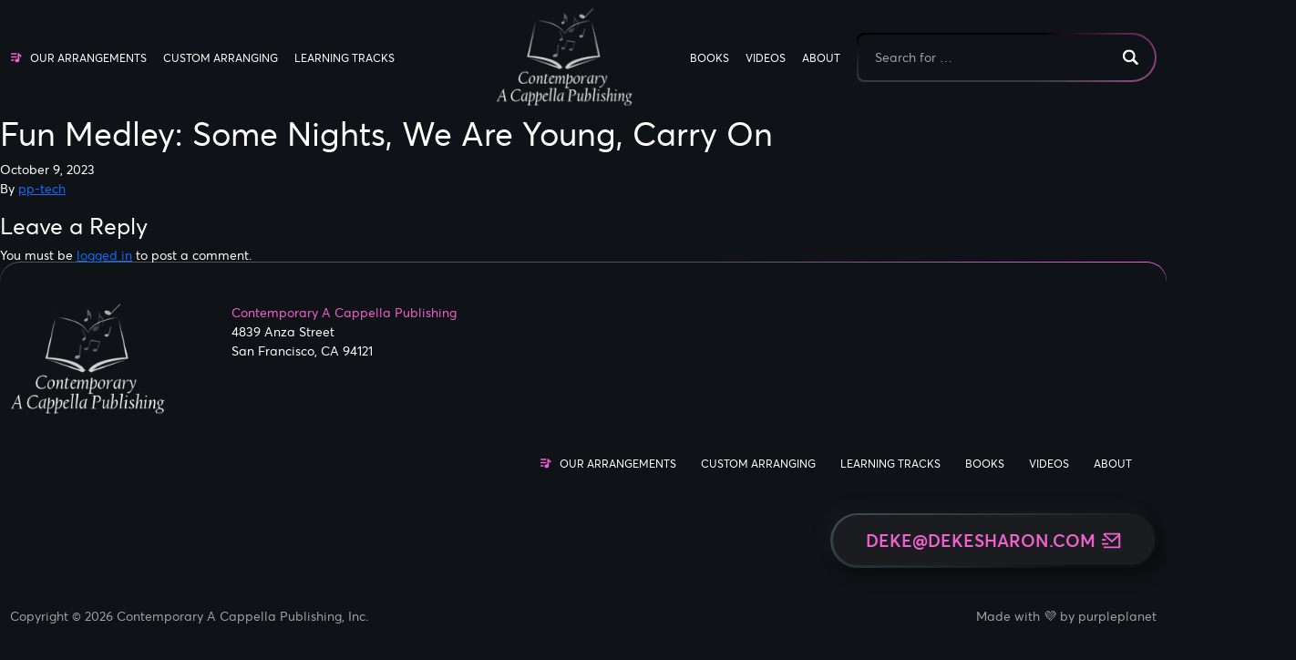

--- FILE ---
content_type: text/html; charset=UTF-8
request_url: https://capublishing.com/video/fun-medley-some-nights-we-are-young-carry-on/
body_size: 10897
content:
<!doctype html>
<html lang="en-US">
  <head>
    <meta charset="utf-8">
    <meta name="viewport" content="width=device-width, initial-scale=1" id="viewportMeta">
	<meta property="og:title" content="Contemporary A Cappella Publishing" />
	<meta property="og:image" content="https://capublishing.com/wp-content/uploads/2023/09/Rectangle-283.png" />
	<meta property="og:image:width" content="1200" />
	<meta property="og:image:height" content="630" />
	<meta property="og:url" content="https://capublishing.com" />
	<meta property="og:type" content="website" />

    <meta name='robots' content='index, follow, max-image-preview:large, max-snippet:-1, max-video-preview:-1' />

	<!-- This site is optimized with the Yoast SEO plugin v26.7 - https://yoast.com/wordpress/plugins/seo/ -->
	<title>Fun Medley: Some Nights, We Are Young, Carry On - Contemporary A Cappella Publishing</title>
	<link rel="canonical" href="https://capublishing.com/video/fun-medley-some-nights-we-are-young-carry-on/" />
	<meta property="og:locale" content="en_US" />
	<meta property="og:type" content="article" />
	<meta property="og:title" content="Fun Medley: Some Nights, We Are Young, Carry On - Contemporary A Cappella Publishing" />
	<meta property="og:url" content="https://capublishing.com/video/fun-medley-some-nights-we-are-young-carry-on/" />
	<meta property="og:site_name" content="Contemporary A Cappella Publishing" />
	<meta name="twitter:card" content="summary_large_image" />
	<script type="application/ld+json" class="yoast-schema-graph">{"@context":"https://schema.org","@graph":[{"@type":"WebPage","@id":"https://capublishing.com/video/fun-medley-some-nights-we-are-young-carry-on/","url":"https://capublishing.com/video/fun-medley-some-nights-we-are-young-carry-on/","name":"Fun Medley: Some Nights, We Are Young, Carry On - Contemporary A Cappella Publishing","isPartOf":{"@id":"https://capublishing.com/#website"},"datePublished":"2023-10-09T17:34:30+00:00","breadcrumb":{"@id":"https://capublishing.com/video/fun-medley-some-nights-we-are-young-carry-on/#breadcrumb"},"inLanguage":"en-US","potentialAction":[{"@type":"ReadAction","target":["https://capublishing.com/video/fun-medley-some-nights-we-are-young-carry-on/"]}]},{"@type":"BreadcrumbList","@id":"https://capublishing.com/video/fun-medley-some-nights-we-are-young-carry-on/#breadcrumb","itemListElement":[{"@type":"ListItem","position":1,"name":"Home","item":"https://capublishing.com/"},{"@type":"ListItem","position":2,"name":"Fun Medley: Some Nights, We Are Young, Carry On"}]},{"@type":"WebSite","@id":"https://capublishing.com/#website","url":"https://capublishing.com/","name":"Contemporary A Cappella Publishing","description":"Quality a cappella arrangements","potentialAction":[{"@type":"SearchAction","target":{"@type":"EntryPoint","urlTemplate":"https://capublishing.com/?s={search_term_string}"},"query-input":{"@type":"PropertyValueSpecification","valueRequired":true,"valueName":"search_term_string"}}],"inLanguage":"en-US"}]}</script>
	<!-- / Yoast SEO plugin. -->


<link rel="alternate" type="application/rss+xml" title="Contemporary A Cappella Publishing &raquo; Fun Medley: Some Nights, We Are Young, Carry On Comments Feed" href="https://capublishing.com/video/fun-medley-some-nights-we-are-young-carry-on/feed/" />
<link rel="alternate" title="oEmbed (JSON)" type="application/json+oembed" href="https://capublishing.com/wp-json/oembed/1.0/embed?url=https%3A%2F%2Fcapublishing.com%2Fvideo%2Ffun-medley-some-nights-we-are-young-carry-on%2F" />
<link rel="alternate" title="oEmbed (XML)" type="text/xml+oembed" href="https://capublishing.com/wp-json/oembed/1.0/embed?url=https%3A%2F%2Fcapublishing.com%2Fvideo%2Ffun-medley-some-nights-we-are-young-carry-on%2F&#038;format=xml" />
<style id='wp-img-auto-sizes-contain-inline-css'>
img:is([sizes=auto i],[sizes^="auto," i]){contain-intrinsic-size:3000px 1500px}
/*# sourceURL=wp-img-auto-sizes-contain-inline-css */
</style>
<style id='wp-emoji-styles-inline-css'>

	img.wp-smiley, img.emoji {
		display: inline !important;
		border: none !important;
		box-shadow: none !important;
		height: 1em !important;
		width: 1em !important;
		margin: 0 0.07em !important;
		vertical-align: -0.1em !important;
		background: none !important;
		padding: 0 !important;
	}
/*# sourceURL=wp-emoji-styles-inline-css */
</style>
<style id='wp-block-library-inline-css'>
:root{--wp-block-synced-color:#7a00df;--wp-block-synced-color--rgb:122,0,223;--wp-bound-block-color:var(--wp-block-synced-color);--wp-editor-canvas-background:#ddd;--wp-admin-theme-color:#007cba;--wp-admin-theme-color--rgb:0,124,186;--wp-admin-theme-color-darker-10:#006ba1;--wp-admin-theme-color-darker-10--rgb:0,107,160.5;--wp-admin-theme-color-darker-20:#005a87;--wp-admin-theme-color-darker-20--rgb:0,90,135;--wp-admin-border-width-focus:2px}@media (min-resolution:192dpi){:root{--wp-admin-border-width-focus:1.5px}}.wp-element-button{cursor:pointer}:root .has-very-light-gray-background-color{background-color:#eee}:root .has-very-dark-gray-background-color{background-color:#313131}:root .has-very-light-gray-color{color:#eee}:root .has-very-dark-gray-color{color:#313131}:root .has-vivid-green-cyan-to-vivid-cyan-blue-gradient-background{background:linear-gradient(135deg,#00d084,#0693e3)}:root .has-purple-crush-gradient-background{background:linear-gradient(135deg,#34e2e4,#4721fb 50%,#ab1dfe)}:root .has-hazy-dawn-gradient-background{background:linear-gradient(135deg,#faaca8,#dad0ec)}:root .has-subdued-olive-gradient-background{background:linear-gradient(135deg,#fafae1,#67a671)}:root .has-atomic-cream-gradient-background{background:linear-gradient(135deg,#fdd79a,#004a59)}:root .has-nightshade-gradient-background{background:linear-gradient(135deg,#330968,#31cdcf)}:root .has-midnight-gradient-background{background:linear-gradient(135deg,#020381,#2874fc)}:root{--wp--preset--font-size--normal:16px;--wp--preset--font-size--huge:42px}.has-regular-font-size{font-size:1em}.has-larger-font-size{font-size:2.625em}.has-normal-font-size{font-size:var(--wp--preset--font-size--normal)}.has-huge-font-size{font-size:var(--wp--preset--font-size--huge)}.has-text-align-center{text-align:center}.has-text-align-left{text-align:left}.has-text-align-right{text-align:right}.has-fit-text{white-space:nowrap!important}#end-resizable-editor-section{display:none}.aligncenter{clear:both}.items-justified-left{justify-content:flex-start}.items-justified-center{justify-content:center}.items-justified-right{justify-content:flex-end}.items-justified-space-between{justify-content:space-between}.screen-reader-text{border:0;clip-path:inset(50%);height:1px;margin:-1px;overflow:hidden;padding:0;position:absolute;width:1px;word-wrap:normal!important}.screen-reader-text:focus{background-color:#ddd;clip-path:none;color:#444;display:block;font-size:1em;height:auto;left:5px;line-height:normal;padding:15px 23px 14px;text-decoration:none;top:5px;width:auto;z-index:100000}html :where(.has-border-color){border-style:solid}html :where([style*=border-top-color]){border-top-style:solid}html :where([style*=border-right-color]){border-right-style:solid}html :where([style*=border-bottom-color]){border-bottom-style:solid}html :where([style*=border-left-color]){border-left-style:solid}html :where([style*=border-width]){border-style:solid}html :where([style*=border-top-width]){border-top-style:solid}html :where([style*=border-right-width]){border-right-style:solid}html :where([style*=border-bottom-width]){border-bottom-style:solid}html :where([style*=border-left-width]){border-left-style:solid}html :where(img[class*=wp-image-]){height:auto;max-width:100%}:where(figure){margin:0 0 1em}html :where(.is-position-sticky){--wp-admin--admin-bar--position-offset:var(--wp-admin--admin-bar--height,0px)}@media screen and (max-width:600px){html :where(.is-position-sticky){--wp-admin--admin-bar--position-offset:0px}}

/*# sourceURL=wp-block-library-inline-css */
</style><style id='global-styles-inline-css'>
:root{--wp--preset--aspect-ratio--square: 1;--wp--preset--aspect-ratio--4-3: 4/3;--wp--preset--aspect-ratio--3-4: 3/4;--wp--preset--aspect-ratio--3-2: 3/2;--wp--preset--aspect-ratio--2-3: 2/3;--wp--preset--aspect-ratio--16-9: 16/9;--wp--preset--aspect-ratio--9-16: 9/16;--wp--preset--color--black: #000000;--wp--preset--color--cyan-bluish-gray: #abb8c3;--wp--preset--color--white: #ffffff;--wp--preset--color--pale-pink: #f78da7;--wp--preset--color--vivid-red: #cf2e2e;--wp--preset--color--luminous-vivid-orange: #ff6900;--wp--preset--color--luminous-vivid-amber: #fcb900;--wp--preset--color--light-green-cyan: #7bdcb5;--wp--preset--color--vivid-green-cyan: #00d084;--wp--preset--color--pale-cyan-blue: #8ed1fc;--wp--preset--color--vivid-cyan-blue: #0693e3;--wp--preset--color--vivid-purple: #9b51e0;--wp--preset--gradient--vivid-cyan-blue-to-vivid-purple: linear-gradient(135deg,rgb(6,147,227) 0%,rgb(155,81,224) 100%);--wp--preset--gradient--light-green-cyan-to-vivid-green-cyan: linear-gradient(135deg,rgb(122,220,180) 0%,rgb(0,208,130) 100%);--wp--preset--gradient--luminous-vivid-amber-to-luminous-vivid-orange: linear-gradient(135deg,rgb(252,185,0) 0%,rgb(255,105,0) 100%);--wp--preset--gradient--luminous-vivid-orange-to-vivid-red: linear-gradient(135deg,rgb(255,105,0) 0%,rgb(207,46,46) 100%);--wp--preset--gradient--very-light-gray-to-cyan-bluish-gray: linear-gradient(135deg,rgb(238,238,238) 0%,rgb(169,184,195) 100%);--wp--preset--gradient--cool-to-warm-spectrum: linear-gradient(135deg,rgb(74,234,220) 0%,rgb(151,120,209) 20%,rgb(207,42,186) 40%,rgb(238,44,130) 60%,rgb(251,105,98) 80%,rgb(254,248,76) 100%);--wp--preset--gradient--blush-light-purple: linear-gradient(135deg,rgb(255,206,236) 0%,rgb(152,150,240) 100%);--wp--preset--gradient--blush-bordeaux: linear-gradient(135deg,rgb(254,205,165) 0%,rgb(254,45,45) 50%,rgb(107,0,62) 100%);--wp--preset--gradient--luminous-dusk: linear-gradient(135deg,rgb(255,203,112) 0%,rgb(199,81,192) 50%,rgb(65,88,208) 100%);--wp--preset--gradient--pale-ocean: linear-gradient(135deg,rgb(255,245,203) 0%,rgb(182,227,212) 50%,rgb(51,167,181) 100%);--wp--preset--gradient--electric-grass: linear-gradient(135deg,rgb(202,248,128) 0%,rgb(113,206,126) 100%);--wp--preset--gradient--midnight: linear-gradient(135deg,rgb(2,3,129) 0%,rgb(40,116,252) 100%);--wp--preset--font-size--small: 13px;--wp--preset--font-size--medium: 20px;--wp--preset--font-size--large: 36px;--wp--preset--font-size--x-large: 42px;--wp--preset--spacing--20: 0.44rem;--wp--preset--spacing--30: 0.67rem;--wp--preset--spacing--40: 1rem;--wp--preset--spacing--50: 1.5rem;--wp--preset--spacing--60: 2.25rem;--wp--preset--spacing--70: 3.38rem;--wp--preset--spacing--80: 5.06rem;--wp--preset--shadow--natural: 6px 6px 9px rgba(0, 0, 0, 0.2);--wp--preset--shadow--deep: 12px 12px 50px rgba(0, 0, 0, 0.4);--wp--preset--shadow--sharp: 6px 6px 0px rgba(0, 0, 0, 0.2);--wp--preset--shadow--outlined: 6px 6px 0px -3px rgb(255, 255, 255), 6px 6px rgb(0, 0, 0);--wp--preset--shadow--crisp: 6px 6px 0px rgb(0, 0, 0);}:where(body) { margin: 0; }.wp-site-blocks > .alignleft { float: left; margin-right: 2em; }.wp-site-blocks > .alignright { float: right; margin-left: 2em; }.wp-site-blocks > .aligncenter { justify-content: center; margin-left: auto; margin-right: auto; }:where(.is-layout-flex){gap: 0.5em;}:where(.is-layout-grid){gap: 0.5em;}.is-layout-flow > .alignleft{float: left;margin-inline-start: 0;margin-inline-end: 2em;}.is-layout-flow > .alignright{float: right;margin-inline-start: 2em;margin-inline-end: 0;}.is-layout-flow > .aligncenter{margin-left: auto !important;margin-right: auto !important;}.is-layout-constrained > .alignleft{float: left;margin-inline-start: 0;margin-inline-end: 2em;}.is-layout-constrained > .alignright{float: right;margin-inline-start: 2em;margin-inline-end: 0;}.is-layout-constrained > .aligncenter{margin-left: auto !important;margin-right: auto !important;}.is-layout-constrained > :where(:not(.alignleft):not(.alignright):not(.alignfull)){margin-left: auto !important;margin-right: auto !important;}body .is-layout-flex{display: flex;}.is-layout-flex{flex-wrap: wrap;align-items: center;}.is-layout-flex > :is(*, div){margin: 0;}body .is-layout-grid{display: grid;}.is-layout-grid > :is(*, div){margin: 0;}body{padding-top: 0px;padding-right: 0px;padding-bottom: 0px;padding-left: 0px;}a:where(:not(.wp-element-button)){text-decoration: underline;}:root :where(.wp-element-button, .wp-block-button__link){background-color: #32373c;border-width: 0;color: #fff;font-family: inherit;font-size: inherit;font-style: inherit;font-weight: inherit;letter-spacing: inherit;line-height: inherit;padding-top: calc(0.667em + 2px);padding-right: calc(1.333em + 2px);padding-bottom: calc(0.667em + 2px);padding-left: calc(1.333em + 2px);text-decoration: none;text-transform: inherit;}.has-black-color{color: var(--wp--preset--color--black) !important;}.has-cyan-bluish-gray-color{color: var(--wp--preset--color--cyan-bluish-gray) !important;}.has-white-color{color: var(--wp--preset--color--white) !important;}.has-pale-pink-color{color: var(--wp--preset--color--pale-pink) !important;}.has-vivid-red-color{color: var(--wp--preset--color--vivid-red) !important;}.has-luminous-vivid-orange-color{color: var(--wp--preset--color--luminous-vivid-orange) !important;}.has-luminous-vivid-amber-color{color: var(--wp--preset--color--luminous-vivid-amber) !important;}.has-light-green-cyan-color{color: var(--wp--preset--color--light-green-cyan) !important;}.has-vivid-green-cyan-color{color: var(--wp--preset--color--vivid-green-cyan) !important;}.has-pale-cyan-blue-color{color: var(--wp--preset--color--pale-cyan-blue) !important;}.has-vivid-cyan-blue-color{color: var(--wp--preset--color--vivid-cyan-blue) !important;}.has-vivid-purple-color{color: var(--wp--preset--color--vivid-purple) !important;}.has-black-background-color{background-color: var(--wp--preset--color--black) !important;}.has-cyan-bluish-gray-background-color{background-color: var(--wp--preset--color--cyan-bluish-gray) !important;}.has-white-background-color{background-color: var(--wp--preset--color--white) !important;}.has-pale-pink-background-color{background-color: var(--wp--preset--color--pale-pink) !important;}.has-vivid-red-background-color{background-color: var(--wp--preset--color--vivid-red) !important;}.has-luminous-vivid-orange-background-color{background-color: var(--wp--preset--color--luminous-vivid-orange) !important;}.has-luminous-vivid-amber-background-color{background-color: var(--wp--preset--color--luminous-vivid-amber) !important;}.has-light-green-cyan-background-color{background-color: var(--wp--preset--color--light-green-cyan) !important;}.has-vivid-green-cyan-background-color{background-color: var(--wp--preset--color--vivid-green-cyan) !important;}.has-pale-cyan-blue-background-color{background-color: var(--wp--preset--color--pale-cyan-blue) !important;}.has-vivid-cyan-blue-background-color{background-color: var(--wp--preset--color--vivid-cyan-blue) !important;}.has-vivid-purple-background-color{background-color: var(--wp--preset--color--vivid-purple) !important;}.has-black-border-color{border-color: var(--wp--preset--color--black) !important;}.has-cyan-bluish-gray-border-color{border-color: var(--wp--preset--color--cyan-bluish-gray) !important;}.has-white-border-color{border-color: var(--wp--preset--color--white) !important;}.has-pale-pink-border-color{border-color: var(--wp--preset--color--pale-pink) !important;}.has-vivid-red-border-color{border-color: var(--wp--preset--color--vivid-red) !important;}.has-luminous-vivid-orange-border-color{border-color: var(--wp--preset--color--luminous-vivid-orange) !important;}.has-luminous-vivid-amber-border-color{border-color: var(--wp--preset--color--luminous-vivid-amber) !important;}.has-light-green-cyan-border-color{border-color: var(--wp--preset--color--light-green-cyan) !important;}.has-vivid-green-cyan-border-color{border-color: var(--wp--preset--color--vivid-green-cyan) !important;}.has-pale-cyan-blue-border-color{border-color: var(--wp--preset--color--pale-cyan-blue) !important;}.has-vivid-cyan-blue-border-color{border-color: var(--wp--preset--color--vivid-cyan-blue) !important;}.has-vivid-purple-border-color{border-color: var(--wp--preset--color--vivid-purple) !important;}.has-vivid-cyan-blue-to-vivid-purple-gradient-background{background: var(--wp--preset--gradient--vivid-cyan-blue-to-vivid-purple) !important;}.has-light-green-cyan-to-vivid-green-cyan-gradient-background{background: var(--wp--preset--gradient--light-green-cyan-to-vivid-green-cyan) !important;}.has-luminous-vivid-amber-to-luminous-vivid-orange-gradient-background{background: var(--wp--preset--gradient--luminous-vivid-amber-to-luminous-vivid-orange) !important;}.has-luminous-vivid-orange-to-vivid-red-gradient-background{background: var(--wp--preset--gradient--luminous-vivid-orange-to-vivid-red) !important;}.has-very-light-gray-to-cyan-bluish-gray-gradient-background{background: var(--wp--preset--gradient--very-light-gray-to-cyan-bluish-gray) !important;}.has-cool-to-warm-spectrum-gradient-background{background: var(--wp--preset--gradient--cool-to-warm-spectrum) !important;}.has-blush-light-purple-gradient-background{background: var(--wp--preset--gradient--blush-light-purple) !important;}.has-blush-bordeaux-gradient-background{background: var(--wp--preset--gradient--blush-bordeaux) !important;}.has-luminous-dusk-gradient-background{background: var(--wp--preset--gradient--luminous-dusk) !important;}.has-pale-ocean-gradient-background{background: var(--wp--preset--gradient--pale-ocean) !important;}.has-electric-grass-gradient-background{background: var(--wp--preset--gradient--electric-grass) !important;}.has-midnight-gradient-background{background: var(--wp--preset--gradient--midnight) !important;}.has-small-font-size{font-size: var(--wp--preset--font-size--small) !important;}.has-medium-font-size{font-size: var(--wp--preset--font-size--medium) !important;}.has-large-font-size{font-size: var(--wp--preset--font-size--large) !important;}.has-x-large-font-size{font-size: var(--wp--preset--font-size--x-large) !important;}
/*# sourceURL=global-styles-inline-css */
</style>

<link rel='stylesheet' id='search-filter-plugin-styles-css' href='https://capublishing.com/wp-content/plugins/search-filter-pro/public/assets/css/search-filter.min.css?ver=2.5.16' media='all' />
<link rel='stylesheet' id='app/0-css' href='https://capublishing.com/wp-content/themes/a-cappella/public/css/app.3ed2ff.css' media='all' />
<script src="https://capublishing.com/wp-includes/js/jquery/jquery.min.js?ver=3.7.1" id="jquery-core-js"></script>
<script src="https://capublishing.com/wp-includes/js/jquery/jquery-migrate.min.js?ver=3.4.1" id="jquery-migrate-js"></script>
<script id="search-filter-plugin-build-js-extra">
var SF_LDATA = {"ajax_url":"https://capublishing.com/wp-admin/admin-ajax.php","home_url":"https://capublishing.com/","extensions":[]};
//# sourceURL=search-filter-plugin-build-js-extra
</script>
<script src="https://capublishing.com/wp-content/plugins/search-filter-pro/public/assets/js/search-filter-build.min.js?ver=2.5.16" id="search-filter-plugin-build-js"></script>
<script src="https://capublishing.com/wp-content/plugins/search-filter-pro/public/assets/js/chosen.jquery.min.js?ver=2.5.16" id="search-filter-plugin-chosen-js"></script>
<link rel="https://api.w.org/" href="https://capublishing.com/wp-json/" /><link rel="alternate" title="JSON" type="application/json" href="https://capublishing.com/wp-json/wp/v2/video/3411" /><link rel="EditURI" type="application/rsd+xml" title="RSD" href="https://capublishing.com/xmlrpc.php?rsd" />
<meta name="generator" content="WordPress 6.9" />
<link rel='shortlink' href='https://capublishing.com/?p=3411' />
	<style>
		.class_gwp_my_template_file {
			cursor:help;
		}
	</style>
	<link rel="icon" href="https://capublishing.com/wp-content/uploads/2023/10/cropped-favicon-32x32.png" sizes="32x32" />
<link rel="icon" href="https://capublishing.com/wp-content/uploads/2023/10/cropped-favicon-192x192.png" sizes="192x192" />
<link rel="apple-touch-icon" href="https://capublishing.com/wp-content/uploads/2023/10/cropped-favicon-180x180.png" />
<meta name="msapplication-TileImage" content="https://capublishing.com/wp-content/uploads/2023/10/cropped-favicon-270x270.png" />
  </head>
  <body class="wp-singular video-template-default single single-video postid-3411 wp-embed-responsive wp-theme-a-cappella fun-medley-some-nights-we-are-young-carry-on">
        
    <div id="app">
      <header class="yk-header sticky-top">
  <div class="container">
    <div class="row align-items-center">
      <div class="col-5 d-none d-lg-block">
                  <nav class="yk-header__nav d-none d-lg-block" aria-label="Top Left Menu">
            <div class="menu-top-left-menu-container"><ul id="menu-top-left-menu" class="nav"><li id="menu-item-6961" class="icon_music_list menu-item menu-item-type-post_type menu-item-object-page menu-item-6961"><a href="https://capublishing.com/our-arrangements/">Our Arrangements</a></li>
<li id="menu-item-6960" class="menu-item menu-item-type-post_type menu-item-object-page menu-item-6960"><a href="https://capublishing.com/custom-arranging/">Custom Arranging</a></li>
<li id="menu-item-6959" class="menu-item menu-item-type-post_type menu-item-object-page menu-item-6959"><a href="https://capublishing.com/learning-tracks/">Learning Tracks</a></li>
</ul></div>
          </nav>
              </div>

      <div class="col-12 col-lg-2">
        <div class="d-flex d-lg-block justify-content-between">
          <a class="yk-header__logo" href="https://capublishing.com/">
            <img class="me-auto d-block lozad" data-src="https://capublishing.com/wp-content/themes/a-cappella/public/images/logo.664c49.png" alt="Contemporary A Cappella Publishing">
          </a>
          <button class="yk-header__menu d-lg-none" type="button" data-bs-toggle="offcanvas" data-bs-target="#offcanvasScrolling" aria-controls="offcanvasScrolling">
            <svg xmlns="http://www.w3.org/2000/svg" viewBox="0 0 48 48" width="48px" height="48px">
  <linearGradient id="C9TYDZarys49lHDy~k4THa" x1="12.373" x2="34.611" y1="-154.373" y2="-176.611"
                  gradientTransform="matrix(1 0 0 -1 0 -154)" gradientUnits="userSpaceOnUse">
    <stop offset="0" stop-color="#EF92D9"/>
    <stop offset="1" stop-color="#F161CF"/>
  </linearGradient>
  <path fill="url(#C9TYDZarys49lHDy~k4THa)"
        d="M42,15H6c-1.65,0-3-1.35-3-3v0c0-1.65,1.35-3,3-3h36c1.65,0,3,1.35,3,3v0	C45,13.65,43.65,15,42,15z"/>
  <linearGradient id="C9TYDZarys49lHDy~k4THb" x1="12.373" x2="34.611" y1="-166.373" y2="-188.611"
                  gradientTransform="matrix(1 0 0 -1 0 -154)" gradientUnits="userSpaceOnUse">
    <stop offset="0" stop-color="#EF92D9"/>
    <stop offset="1" stop-color="#F161CF"/>
  </linearGradient>
  <path fill="url(#C9TYDZarys49lHDy~k4THb)"
        d="M42,27H6c-1.65,0-3-1.35-3-3v0c0-1.65,1.35-3,3-3h36c1.65,0,3,1.35,3,3v0	C45,25.65,43.65,27,42,27z"/>
  <linearGradient id="C9TYDZarys49lHDy~k4THc" x1="12.373" x2="34.611" y1="-178.373" y2="-200.611"
                  gradientTransform="matrix(1 0 0 -1 0 -154)" gradientUnits="userSpaceOnUse">
    <stop offset="0" stop-color="#EF92D9"/>
    <stop offset="1" stop-color="#F161CF"/>
  </linearGradient>
  <path fill="url(#C9TYDZarys49lHDy~k4THc)"
        d="M42,39H6c-1.65,0-3-1.35-3-3v0c0-1.65,1.35-3,3-3h36c1.65,0,3,1.35,3,3v0	C45,37.65,43.65,39,42,39z"/>
</svg>
          </button>
        </div>
      </div>

      <div class="col-5 d-none d-lg-block">
        <div class="align-items-center d-lg-flex">
                      <nav class="yk-header__nav" aria-label="Top Right Menu">
              <div class="menu-top-right-menu-container"><ul id="menu-top-right-menu" class="nav"><li id="menu-item-6967" class="menu-item menu-item-type-post_type menu-item-object-page menu-item-6967"><a href="https://capublishing.com/books/">Books</a></li>
<li id="menu-item-6966" class="menu-item menu-item-type-post_type menu-item-object-page menu-item-6966"><a href="https://capublishing.com/videos/">Videos</a></li>
<li id="menu-item-6965" class="menu-item menu-item-type-post_type menu-item-object-page menu-item-6965"><a href="https://capublishing.com/about/">About</a></li>
</ul></div>
            </nav>
                    <form role="search" method="get" class="yk-search-form" action="/our-arrangements/">
  <div class="yk-search-form__gradient">
      <input
        type="search"
        placeholder="Search for &hellip;"
        value=""
        name="_sf_s"
      >
    </div>
  <button class="yk-search-form__submit"><svg width="102" height="60" viewBox="0 0 102 60" fill="none" xmlns="http://www.w3.org/2000/svg">
  <g filter="url(#filter0_dd_1004_325)">
    <g filter="url(#filter1_dd_1004_325)">
      <circle cx="72" cy="30" r="22" fill="#F161CF"/>
      <circle cx="72" cy="30" r="22" stroke="url(#paint0_linear_1004_325)" stroke-width="1.46991"/>
    </g>
  </g>
  <g clip-path="url(#clip0_1004_325)">
    <path d="M81.5264 37.1067L76.9282 32.5082C77.7095 31.2644 78.1629 29.7943 78.1629 28.2167C78.1629 23.7532 74.5446 20.1354 70.0813 20.1354C65.618 20.1354 62 23.7532 62 28.2167C62 32.6803 65.6179 36.2978 70.0813 36.2978C71.7982 36.2978 73.3885 35.761 74.6971 34.8489L79.2405 39.3927C79.5562 39.708 79.9701 39.8651 80.3834 39.8651C80.7973 39.8651 81.2107 39.708 81.5269 39.3927C82.1578 38.7611 82.1578 37.7381 81.5264 37.1067ZM70.0813 33.6796C67.0645 33.6796 64.6187 31.2339 64.6187 28.217C64.6187 25.2001 67.0645 22.7543 70.0813 22.7543C73.0982 22.7543 75.5439 25.2001 75.5439 28.217C75.5439 31.2339 73.0982 33.6796 70.0813 33.6796Z" fill="white"/>
  </g>
  <defs>
    <filter id="filter0_dd_1004_325" x="0.105859" y="-41.8943" width="135.786" height="135.787" filterUnits="userSpaceOnUse" color-interpolation-filters="sRGB">
      <feFlood flood-opacity="0" result="BackgroundImageFix"/>
      <feColorMatrix in="SourceAlpha" type="matrix" values="0 0 0 0 0 0 0 0 0 0 0 0 0 0 0 0 0 0 127 0" result="hardAlpha"/>
      <feOffset dx="11.7593" dy="11.7593"/>
      <feGaussianBlur stdDeviation="14.6991"/>
      <feColorMatrix type="matrix" values="0 0 0 0 0.2 0 0 0 0 0.0233333 0 0 0 0 0.157494 0 0 0 0.3 0"/>
      <feBlend mode="normal" in2="BackgroundImageFix" result="effect1_dropShadow_1004_325"/>
      <feColorMatrix in="SourceAlpha" type="matrix" values="0 0 0 0 0 0 0 0 0 0 0 0 0 0 0 0 0 0 127 0" result="hardAlpha"/>
      <feOffset dx="-11.7593" dy="-11.7593"/>
      <feGaussianBlur stdDeviation="18.7"/>
      <feColorMatrix type="matrix" values="0 0 0 0 0.945833 0 0 0 0 0.382274 0 0 0 0 0.812518 0 0 0 0.3 0"/>
      <feBlend mode="normal" in2="effect1_dropShadow_1004_325" result="effect2_dropShadow_1004_325"/>
      <feBlend mode="normal" in="SourceGraphic" in2="effect2_dropShadow_1004_325" result="shape"/>
    </filter>
    <linearGradient id="paint0_linear_1004_325" x1="37.3907" y1="24.3961" x2="67.4969" y2="63.6414" gradientUnits="userSpaceOnUse">
      <stop stop-color="#EF92D9"/>
      <stop offset="1" stop-color="#990275"/>
    </linearGradient>
    <clipPath id="clip0_1004_325">
      <rect width="20" height="20" fill="white" transform="translate(62 20)"/>
    </clipPath>
  </defs>
</svg>
</button>
</form>
        </div>
      </div>
    </div>
  </div>
</header>
<div class="offcanvas offcanvas-start" data-bs-scroll="true" data-bs-backdrop="false" tabindex="-1" id="offcanvasScrolling" aria-labelledby="offcanvasScrollingLabel">
  <div class="offcanvas-header">
    <div  class="offcanvas-title" id="offcanvasScrollingLabel">
      <img class="yk-mob-logo lozad" data-src="https://capublishing.com/wp-content/themes/a-cappella/public/images/logo.664c49.png" alt="">
    </div>
    <button type="button" class="btn-close btn-close-white" data-bs-dismiss="offcanvas" aria-label="Close"></button>
  </div>
  <div class="offcanvas-body">
          <nav class="text-center" aria-label="Top Left Menu">
        <div class="menu-top-left-menu-container"><ul id="menu-top-left-menu-1" class="nav yk-mobile-menu"><li class="icon_music_list menu-item menu-item-type-post_type menu-item-object-page menu-item-6961"><a href="https://capublishing.com/our-arrangements/">Our Arrangements</a></li>
<li class="menu-item menu-item-type-post_type menu-item-object-page menu-item-6960"><a href="https://capublishing.com/custom-arranging/">Custom Arranging</a></li>
<li class="menu-item menu-item-type-post_type menu-item-object-page menu-item-6959"><a href="https://capublishing.com/learning-tracks/">Learning Tracks</a></li>
</ul></div>
      </nav>
                  <nav class="text-center" aria-label="Top Right Menu">
          <div class="menu-top-right-menu-container"><ul id="menu-top-right-menu-1" class="nav yk-mobile-menu"><li class="menu-item menu-item-type-post_type menu-item-object-page menu-item-6967"><a href="https://capublishing.com/books/">Books</a></li>
<li class="menu-item menu-item-type-post_type menu-item-object-page menu-item-6966"><a href="https://capublishing.com/videos/">Videos</a></li>
<li class="menu-item menu-item-type-post_type menu-item-object-page menu-item-6965"><a href="https://capublishing.com/about/">About</a></li>
</ul></div>
        </nav>
        </div>
</div>

  <main id="main" class="main">
           <article class="h-entry post-3411 video type-video status-publish hentry">
  <header>
    <h1 class="p-name">
      Fun Medley: Some Nights, We Are Young, Carry On
    </h1>

    <time class="dt-published" datetime="2023-10-09T17:34:30+00:00">
  October 9, 2023
</time>

<p>
  <span>By</span>
  <a href="https://capublishing.com/author/pp-tech/" class="p-author h-card">
    pp-tech
  </a>
</p>
  </header>

  <div class="e-content">
      </div>

  <footer>
    
  </footer>

  <section id="comments" class="comments">
    
    
    	<div id="respond" class="comment-respond">
		<h3 id="reply-title" class="comment-reply-title">Leave a Reply <small><a rel="nofollow" id="cancel-comment-reply-link" href="/video/fun-medley-some-nights-we-are-young-carry-on/#respond" style="display:none;">Cancel reply</a></small></h3><p class="must-log-in">You must be <a href="https://capublishing.com/wp-login.php?redirect_to=https%3A%2F%2Fcapublishing.com%2Fvideo%2Ffun-medley-some-nights-we-are-young-carry-on%2F">logged in</a> to post a comment.</p>	</div><!-- #respond -->
	  </section>
</article>
    </main>







<footer class="yk-footer">
  
  <div class="container">
    <div class="row">
      <div class="col-12 col-xl-5">
        <div class="d-flex flex-wrap flex-md-nowrap justify-content-center justify-content-md-start">
          <img class="yk-footer__logo lozad" data-src="https://capublishing.com/wp-content/themes/a-cappella/public/images/logo.664c49.png" alt="Logo">
          <div class="yk-footer__contacts">
                        <div class="yk-footer__contacts-adress">
              <div><span>Contemporary A Cappella Publishing</span></div>
<div>4839 Anza Street</div>
<div>San Francisco, CA 94121</div>

            </div>
          </div>
        </div>
      </div>
      <div class="col-xl-7">
        <div class="d-flex justify-content-end mb-5 flex-column flex-md-row mt-5 mt-xl-0">
                      <nav class="yk-header__nav d-flex" aria-label="Top Left Menu">
              <div class="menu-top-left-menu-container"><ul id="menu-top-left-menu-2" class="nav"><li class="icon_music_list menu-item menu-item-type-post_type menu-item-object-page menu-item-6961"><a href="https://capublishing.com/our-arrangements/">Our Arrangements</a></li>
<li class="menu-item menu-item-type-post_type menu-item-object-page menu-item-6960"><a href="https://capublishing.com/custom-arranging/">Custom Arranging</a></li>
<li class="menu-item menu-item-type-post_type menu-item-object-page menu-item-6959"><a href="https://capublishing.com/learning-tracks/">Learning Tracks</a></li>
</ul></div>
            </nav>
                                <nav class="yk-header__nav d-flex justify-content-center justify-content-md-start"
                 aria-label="Top Left Menu">
              <div class="menu-top-right-menu-container"><ul id="menu-top-right-menu-2" class="nav"><li class="menu-item menu-item-type-post_type menu-item-object-page menu-item-6967"><a href="https://capublishing.com/books/">Books</a></li>
<li class="menu-item menu-item-type-post_type menu-item-object-page menu-item-6966"><a href="https://capublishing.com/videos/">Videos</a></li>
<li class="menu-item menu-item-type-post_type menu-item-object-page menu-item-6965"><a href="https://capublishing.com/about/">About</a></li>
</ul></div>
            </nav>
                  </div>
        <a class="yk-link-gradient yk-link-gradient--black ms-auto" href="/cdn-cgi/l/email-protection#b8dcddd3ddf8dcddd3ddcbd0d9cad7d696dbd7d5">
            <span class="yk-link-gradient__container yk-link-gradient__container--black d-flex align-items-center">
               <span class="__cf_email__" data-cfemail="0165646a644165646a64726960736e6f2f626e6c">[email&#160;protected]</span><span class="ms-2"><svg width="24" height="24" viewBox="0 0 24 24" fill="none" xmlns="http://www.w3.org/2000/svg">
  <path d="M22 20.007C21.9982 20.2696 21.8931 20.521 21.7075 20.7068C21.5219 20.8926 21.2706 20.9979 21.008 21H2.992C2.72881 20.9997 2.4765 20.895 2.29049 20.7088C2.10448 20.5226 2 20.2702 2 20.007V19H20V7.3L12 14.5L2 5.5V4C2 3.73478 2.10536 3.48043 2.29289 3.29289C2.48043 3.10536 2.73478 3 3 3H21C21.2652 3 21.5196 3.10536 21.7071 3.29289C21.8946 3.48043 22 3.73478 22 4V20.007ZM4.434 5L12 11.81L19.566 5H4.434ZM0 15H8V17H0V15ZM0 10H5V12H0V10Z" fill="#F161CF"/>
</svg>
</span></span>
        </a>
      </div>
      <div class="d-flex justify-content-between mt-4 pt-4 flex-wrap flex-md-nowrap">
        <div class="yk-footer__copyright mb-4 mb-md-0 text-center text-md-start">
          Copyright © 2026 Contemporary A Cappella Publishing, Inc.
        </div>
        <div class="yk-footer__dev text-center text-md-end">
          Made with 💜 by purpleplanet
        </div>
      </div>
    </div>
  </div>
</footer>
    </div>

        <script data-cfasync="false" src="/cdn-cgi/scripts/5c5dd728/cloudflare-static/email-decode.min.js"></script><script type="speculationrules">
{"prefetch":[{"source":"document","where":{"and":[{"href_matches":"/*"},{"not":{"href_matches":["/wp-*.php","/wp-admin/*","/wp-content/uploads/*","/wp-content/*","/wp-content/plugins/*","/wp-content/themes/a-cappella/*","/*\\?(.+)"]}},{"not":{"selector_matches":"a[rel~=\"nofollow\"]"}},{"not":{"selector_matches":".no-prefetch, .no-prefetch a"}}]},"eagerness":"conservative"}]}
</script>
<script src="https://capublishing.com/wp-includes/js/jquery/ui/core.min.js?ver=1.13.3" id="jquery-ui-core-js"></script>
<script src="https://capublishing.com/wp-includes/js/jquery/ui/datepicker.min.js?ver=1.13.3" id="jquery-ui-datepicker-js"></script>
<script id="jquery-ui-datepicker-js-after">
jQuery(function(jQuery){jQuery.datepicker.setDefaults({"closeText":"Close","currentText":"Today","monthNames":["January","February","March","April","May","June","July","August","September","October","November","December"],"monthNamesShort":["Jan","Feb","Mar","Apr","May","Jun","Jul","Aug","Sep","Oct","Nov","Dec"],"nextText":"Next","prevText":"Previous","dayNames":["Sunday","Monday","Tuesday","Wednesday","Thursday","Friday","Saturday"],"dayNamesShort":["Sun","Mon","Tue","Wed","Thu","Fri","Sat"],"dayNamesMin":["S","M","T","W","T","F","S"],"dateFormat":"MM d, yy","firstDay":1,"isRTL":false});});
//# sourceURL=jquery-ui-datepicker-js-after
</script>
<script id="app/0-js-before">
(()=>{"use strict";var e,r={},o={};function t(e){var n=o[e];if(void 0!==n)return n.exports;var a=o[e]={exports:{}};return r[e].call(a.exports,a,a.exports,t),a.exports}t.m=r,e=[],t.O=(r,o,n,a)=>{if(!o){var l=1/0;for(u=0;u<e.length;u++){o=e[u][0],n=e[u][1],a=e[u][2];for(var s=!0,i=0;i<o.length;i++)(!1&a||l>=a)&&Object.keys(t.O).every((e=>t.O[e](o[i])))?o.splice(i--,1):(s=!1,a<l&&(l=a));if(s){e.splice(u--,1);var f=n();void 0!==f&&(r=f)}}return r}a=a||0;for(var u=e.length;u>0&&e[u-1][2]>a;u--)e[u]=e[u-1];e[u]=[o,n,a]},t.d=(e,r)=>{for(var o in r)t.o(r,o)&&!t.o(e,o)&&Object.defineProperty(e,o,{enumerable:!0,get:r[o]})},t.o=(e,r)=>Object.prototype.hasOwnProperty.call(e,r),t.r=e=>{"undefined"!=typeof Symbol&&Symbol.toStringTag&&Object.defineProperty(e,Symbol.toStringTag,{value:"Module"}),Object.defineProperty(e,"__esModule",{value:!0})},(()=>{var e={666:0};t.O.j=r=>0===e[r];var r=(r,o)=>{var n,a,l=o[0],s=o[1],i=o[2],f=0;if(l.some((r=>0!==e[r]))){for(n in s)t.o(s,n)&&(t.m[n]=s[n]);if(i)var u=i(t)}for(r&&r(o);f<l.length;f++)a=l[f],t.o(e,a)&&e[a]&&e[a][0](),e[a]=0;return t.O(u)},o=self.webpackChunk_roots_bud_sage_sage=self.webpackChunk_roots_bud_sage_sage||[];o.forEach(r.bind(null,0)),o.push=r.bind(null,o.push.bind(o))})()})();
//# sourceURL=app%2F0-js-before
</script>
<script src="https://capublishing.com/wp-content/themes/a-cappella/public/js/app.31080c.js" id="app/0-js"></script>
<script id="wp-emoji-settings" type="application/json">
{"baseUrl":"https://s.w.org/images/core/emoji/17.0.2/72x72/","ext":".png","svgUrl":"https://s.w.org/images/core/emoji/17.0.2/svg/","svgExt":".svg","source":{"concatemoji":"https://capublishing.com/wp-includes/js/wp-emoji-release.min.js?ver=6.9"}}
</script>
<script type="module">
/*! This file is auto-generated */
const a=JSON.parse(document.getElementById("wp-emoji-settings").textContent),o=(window._wpemojiSettings=a,"wpEmojiSettingsSupports"),s=["flag","emoji"];function i(e){try{var t={supportTests:e,timestamp:(new Date).valueOf()};sessionStorage.setItem(o,JSON.stringify(t))}catch(e){}}function c(e,t,n){e.clearRect(0,0,e.canvas.width,e.canvas.height),e.fillText(t,0,0);t=new Uint32Array(e.getImageData(0,0,e.canvas.width,e.canvas.height).data);e.clearRect(0,0,e.canvas.width,e.canvas.height),e.fillText(n,0,0);const a=new Uint32Array(e.getImageData(0,0,e.canvas.width,e.canvas.height).data);return t.every((e,t)=>e===a[t])}function p(e,t){e.clearRect(0,0,e.canvas.width,e.canvas.height),e.fillText(t,0,0);var n=e.getImageData(16,16,1,1);for(let e=0;e<n.data.length;e++)if(0!==n.data[e])return!1;return!0}function u(e,t,n,a){switch(t){case"flag":return n(e,"\ud83c\udff3\ufe0f\u200d\u26a7\ufe0f","\ud83c\udff3\ufe0f\u200b\u26a7\ufe0f")?!1:!n(e,"\ud83c\udde8\ud83c\uddf6","\ud83c\udde8\u200b\ud83c\uddf6")&&!n(e,"\ud83c\udff4\udb40\udc67\udb40\udc62\udb40\udc65\udb40\udc6e\udb40\udc67\udb40\udc7f","\ud83c\udff4\u200b\udb40\udc67\u200b\udb40\udc62\u200b\udb40\udc65\u200b\udb40\udc6e\u200b\udb40\udc67\u200b\udb40\udc7f");case"emoji":return!a(e,"\ud83e\u1fac8")}return!1}function f(e,t,n,a){let r;const o=(r="undefined"!=typeof WorkerGlobalScope&&self instanceof WorkerGlobalScope?new OffscreenCanvas(300,150):document.createElement("canvas")).getContext("2d",{willReadFrequently:!0}),s=(o.textBaseline="top",o.font="600 32px Arial",{});return e.forEach(e=>{s[e]=t(o,e,n,a)}),s}function r(e){var t=document.createElement("script");t.src=e,t.defer=!0,document.head.appendChild(t)}a.supports={everything:!0,everythingExceptFlag:!0},new Promise(t=>{let n=function(){try{var e=JSON.parse(sessionStorage.getItem(o));if("object"==typeof e&&"number"==typeof e.timestamp&&(new Date).valueOf()<e.timestamp+604800&&"object"==typeof e.supportTests)return e.supportTests}catch(e){}return null}();if(!n){if("undefined"!=typeof Worker&&"undefined"!=typeof OffscreenCanvas&&"undefined"!=typeof URL&&URL.createObjectURL&&"undefined"!=typeof Blob)try{var e="postMessage("+f.toString()+"("+[JSON.stringify(s),u.toString(),c.toString(),p.toString()].join(",")+"));",a=new Blob([e],{type:"text/javascript"});const r=new Worker(URL.createObjectURL(a),{name:"wpTestEmojiSupports"});return void(r.onmessage=e=>{i(n=e.data),r.terminate(),t(n)})}catch(e){}i(n=f(s,u,c,p))}t(n)}).then(e=>{for(const n in e)a.supports[n]=e[n],a.supports.everything=a.supports.everything&&a.supports[n],"flag"!==n&&(a.supports.everythingExceptFlag=a.supports.everythingExceptFlag&&a.supports[n]);var t;a.supports.everythingExceptFlag=a.supports.everythingExceptFlag&&!a.supports.flag,a.supports.everything||((t=a.source||{}).concatemoji?r(t.concatemoji):t.wpemoji&&t.twemoji&&(r(t.twemoji),r(t.wpemoji)))});
//# sourceURL=https://capublishing.com/wp-includes/js/wp-emoji-loader.min.js
</script>
    <script type="text/javascript">
    function setZoom() {
      if (window.matchMedia('(min-width: 1280px) and (max-width: 1800px)').matches) {
        document.body.style.zoom = "90%";
      }
    }
    setZoom();
    window.addEventListener('resize', setZoom);
  </script>
  <script defer src="https://static.cloudflareinsights.com/beacon.min.js/vcd15cbe7772f49c399c6a5babf22c1241717689176015" integrity="sha512-ZpsOmlRQV6y907TI0dKBHq9Md29nnaEIPlkf84rnaERnq6zvWvPUqr2ft8M1aS28oN72PdrCzSjY4U6VaAw1EQ==" data-cf-beacon='{"version":"2024.11.0","token":"d9653a00639841b78cfb86d580eaead1","r":1,"server_timing":{"name":{"cfCacheStatus":true,"cfEdge":true,"cfExtPri":true,"cfL4":true,"cfOrigin":true,"cfSpeedBrain":true},"location_startswith":null}}' crossorigin="anonymous"></script>
</body>
</html>
